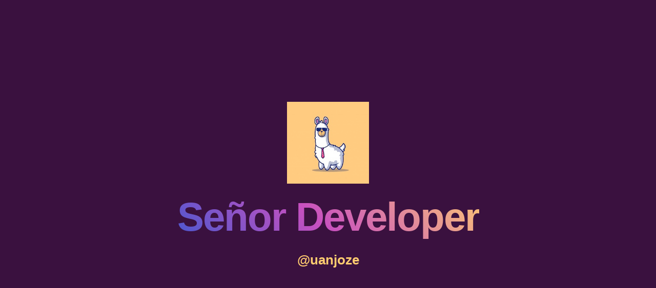

--- FILE ---
content_type: text/html
request_url: https://juanjo.dmng.es/
body_size: 1106
content:
<!DOCTYPE html>
<html lang="en">
	<head>
		<meta charset="utf-8" />
		<title>juanjo.dmng.es - i make websites</title>
		<meta name="author" content="Juanjo Domínguez" />
		<meta name="description" content="Señor Developer" />
		<meta name="viewport" content="width=device-width, initial-scale=1.0" />
		<link rel="shortcut icon" href="favicon.ico" />
		<link rel="preload" href="assets/profile.256.jpg" as="image" />
		<style>
			html,
			body {
				height: 100%;
				margin: 0;
				overflow: hidden;
				padding: 0;
				width: 100%;
			}

			body {
				background-color: #3a113f;
				background-position: 50% 50%;
				background-size: cover;
				font: 13px/1.1em system, -apple-system, BlinkMacSystemFont,
					"Helvetica Neue", sans-serif;
			}

			a {
				color: #FFCC70;
				display: inline-block;
				font-size: 2em;
				font-weight: 600;
				margin-top: 0.3em;
				padding: 0.25em 0;
				position: relative;
				text-decoration: none;
				transition: transform 0.2s ease;
			}

			@media (hover: hover) and (pointer: fine), (-ms-high-contrast: none) {
				a:hover,
				a:focus {
					opacity: 0.5;
					outline: 0;
					transform: translateY(-2px);
				}
			}

			div {
				align-items: center;
				box-sizing: border-box;
				display: flex;
				flex-direction: column;
				height: 100%;
				justify-content: center;
				width: 100%;
			}

			p {
				color: #3a113f;
				margin: 0;
				padding: 0;
				text-align: center;
			}

			img {
				-webkit-clip-path: path('M0,80 C0,9.6,9.6,0,80,0 S160,9.6,160,80 S150.4,160,80,160 S0,150.4,0,80');
				clip-path: path('M0,80 C0,9.6,9.6,0,80,0 S160,9.6,160,80 S150.4,160,80,160 S0,150.4,0,80');
			}

			span {
				background-image: linear-gradient(43deg, #4158D0 0%, #C850C0 46%, #FFCC70 100%);
				cursor: default;
				display: block;
				font-size: 6em;
				font-weight: 700;
				letter-spacing: -2px;
				line-height: 0.9em;
				padding: 0.35em 0;
				-webkit-background-clip: text;
				-webkit-text-fill-color: transparent;
			}

			@media only screen and (max-width: 767px) {
				body {
					font-size: 10px;
				}

				span {
					border: 0;
					padding-top: 0.5em;
				}

				div > p + p {
					padding-bottom: 3em;
				}
			}
		</style>
	</head>

	<body>
		<div>
			<p>
				<img
					src="assets/profile.256.jpg"
					alt="Juanjo Dominguez Profile Picture"
					height="160"
					width="160"
				/>
				<span>Señor Developer</span>
			</p>
			<p>
				<a rel="me" href="https://twitter.com/uanjoze">@uanjoze</a>
			</p>
		</div>
	</body>
</html>
